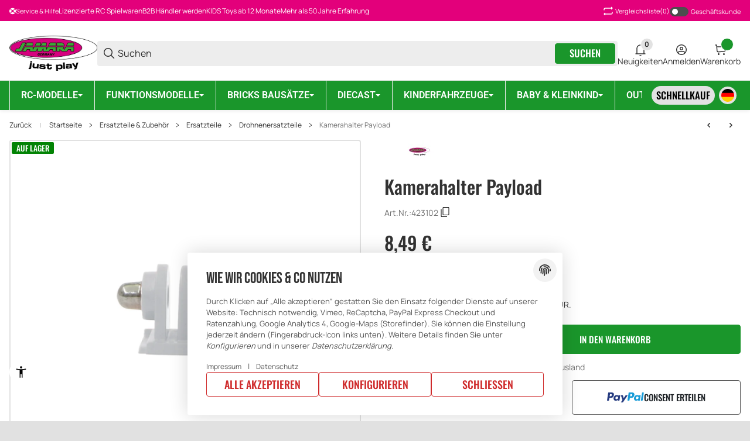

--- FILE ---
content_type: text/css; charset=utf-8
request_url: https://jamara-shop.com/asset/clear.css,plugin_css?v=5.0.0&h=212e676f0c07fd00aec2681c8176e9e5&cv=15
body_size: 1380
content:
#ppc-loading-spinner-confirmation{display:none;float:left;margin-top:.5rem}@media (max-width:1300px){#ppc-loading-spinner-confirmation{margin-top:0}}@media (max-width:768px){#ppc-loading-spinner-confirmation{margin-top:.5rem}}.opacity-half{opacity:.5}.ppc-checkout-payment-method .paypal-mark{margin:0;padding-left:0;border:none}img.ppc-paypal-button-custom-img{width:63.13px}button.btn.btn-ppc.ppc-paypal-button-custom{border-radius:4px;margin-bottom:13px;font-size:15px;font-weight:500}button.btn.btn-ppc.ppc-paypal-button-custom.white{border:1px solid #555;background:#fff}button.btn.btn-ppc.ppc-paypal-button-custom.blue{background:#0070ba;color:#fff}button.btn.btn-ppc.ppc-paypal-button-custom.black{background:#2c2e2f;color:#fff}button.btn.btn-ppc.ppc-paypal-button-custom.silver{background:#eee}button.btn.btn-ppc.ppc-paypal-button-custom.gold{background:#ffc439}button.btn.btn-ppc.ppc-paypal-button-custom.pill{border-radius:22px}#ppc-miniCart-horizontal-container .ppc-standalone-buttons:first-of-type{padding-right:0;padding-left:0}#ppc-miniCart-horizontal-container .ppc-standalone-buttons:last-of-type{padding-left:.1rem;padding-right:0}#ppc-cart-horizontal-container.ppc-ecs-horizontal-container .ppc-standalone-buttons:first-of-type{padding-right:.1rem}#ppc-cart-horizontal-container.ppc-ecs-horizontal-container .ppc-standalone-buttons:last-of-type{padding-left:.1rem}@media screen and (max-width:767px){#ppc-miniCart-horizontal-container .ppc-standalone-buttons:last-of-type{padding-left:initial;padding-right:initial}}@media screen and (max-width:1299px){#ppc-cart-horizontal-container .ppc-standalone-buttons:last-of-type,#ppc-cart-horizontal-container .ppc-standalone-buttons:first-of-type{padding-left:initial;padding-right:initial}#ppc-cart-horizontal-container{margin-left:0;margin-right:0}#ppc-cart-horizontal-container .ppc-standalone-buttons,#ppc-orderProcess-horizontal-container .ppc-standalone-buttons{max-width:100%!important;flex:0 0 100%!important}}.ppc-checkout-payment-method .funding-name{padding:5px 0}#ppc-cc-icon{margin-bottom:1em;margin-left:0;margin-right:0}#ppc-cc-icon .ppc-cc-icon{max-width:70px;padding-right:.2em;padding-left:.2em;padding-bottom:.4em}#ppc-cc-icon .ppc-cc-icon_disabled{filter:grayscale(1);opacity:.5}.search-wrapper{position:relative}header .nav-right .nav-item .search-wrapper{padding-left:0;padding-right:0}.ta-search-wrapper{position:relative}.ta-search-wrapper .form-control{padding-left:45px}.ta-search-wrapper button.voice{position:absolute;top:0;left:0;bottom:0;background-color:transparent;outline:none;border:0;width:3rem;text-align:center;font-size:1.1em;cursor:pointer}@media (min-width:992px){header.full-width-mega .menu-search-position-center .nav-item.search{position:relative}}.ta-lightsearch-container{display:none;box-shadow:0 3px 10px rgba(0,0,0,.15);position:absolute;padding:0;right:0;left:0;width:auto;z-index:1000;height:inherit;border-radius:0 0 5px 5px}.ta-lightsearch-container .btn-close{display:inline-block !important;position:absolute;top:0;right:0;z-index:100;padding:2px 8px;border-radius:2px;width:auto !important}.ta-lightsearch-results{background-color:#fff;padding:1rem;overflow-y:scroll;overflow-x:hidden;max-height:500px}@media (max-width:640px){.ta-lightsearch-results{max-height:450px}}.ta-lightsearch-result{background-color:#fff;margin-bottom:0;padding:.5rem}.ta-lightsearch-result img{max-width:30px;height:auto;margin-right:.5rem}.ta-lightsearch-result .productbox-price{font-size:1em}.ta-lightsearch-result a{text-decoration:none}.ta-lightsearch-result:hover{background-color:#f2f2f2}.ta-lightsearch-result .name span{color:red;text-transform:none;font-style:normal}.ta-lightsearch-result .price,.ta-lightsearch-result .name{font-size:1em;font-weight:400}#faq-site .accordion{background-color:transparent;color:#000;cursor:pointer;padding:5px 18px;width:100%;border:none;text-align:left;outline:none;font-size:15px;transition:.4s;font-weight:600}#faq-site .accordion.active,.accordion:hover{background-color:#eee}#faq-site .accordion:after{content:url("/plugins/faq_jtlshop5/frontend/icon/chevron-down-solid.svg");color:#636363;font-weight:700;float:right;margin-left:5px;display:inline-block;width:10px}#faq-site .accordion.active:after{content:url("/plugins/faq_jtlshop5/frontend/icon/chevron-up-solid.svg");display:inline-block;margin-bottom:3px}#faq-site .faq-panel{max-height:0;overflow:hidden;transition:max-height .2s ease-out}#faq-site .faq-box{border:1px solid #eee;margin:10px 0;width:100%}#faq-site .faq-box>.faq-panel{margin:5px 10px 0 18px}#faq-site .tab-content{margin-top:60px}#faq-site #faqSearch{width:75%;border:solid 1px #ccc;border-radius:4px 0 0 4px;padding:3px}#faq-site #faqSearch::-webkit-input-placeholder{opacity:.4}#faq-site #faqSearch::-moz-placeholder{opacity:.4}#faq-site #faqSearch:-ms-input-placeholder{opacity:.4}#faq-site #faqSearch:-moz-placeholder{opacity:.4}#faq-site .faq-button{margin-left:-2px;position:absolute;border-radius:0 4px 4px 0;border:solid 1px #ccc;height:28px}#faq-site .faq-search-table{width:100%}.faq_category_list{margin-left:2px;padding:0;display:inline}.faq_category_list>li{margin-left:10px;list-style-type:none;display:inline}.faq_categorie{cursor:pointer}@media screen and (max-width:520px){.categoryNavigation{display:none}#faq-site .faq_categorie{font-size:15px}}

--- FILE ---
content_type: application/x-javascript; charset=utf-8
request_url: https://jamara-shop.com/asset/plugin_js_head?v=5.0.0&h=5c6088b1cb61f7ed3ef2dd6fd9d442e2&cv=15
body_size: 2489
content:
(function(_0x2e4b00,_0x3d51aa){const _0x4444e2=_0x14b8,_0x3a7b40=_0x2e4b00();while(!![]){try{const _0xc4c186=parseInt(_0x4444e2(0x195))/0x1*(parseInt(_0x4444e2(0x165))/0x2)+parseInt(_0x4444e2(0x181))/0x3*(-parseInt(_0x4444e2(0x194))/0x4)+-parseInt(_0x4444e2(0x193))/0x5*(-parseInt(_0x4444e2(0x15a))/0x6)+-parseInt(_0x4444e2(0x15d))/0x7*(parseInt(_0x4444e2(0x163))/0x8)+parseInt(_0x4444e2(0x18c))/0x9*(-parseInt(_0x4444e2(0x17c))/0xa)+parseInt(_0x4444e2(0x186))/0xb+-parseInt(_0x4444e2(0x15b))/0xc*(-parseInt(_0x4444e2(0x16a))/0xd);if(_0xc4c186===_0x3d51aa)break;else _0x3a7b40['push'](_0x3a7b40['shift']());}catch(_0x5b153b){_0x3a7b40['push'](_0x3a7b40['shift']());}}}(_0x25d0,0x342b5),$(function(){const _0xc606d0=_0x14b8;typeof themeartConfig===_0xc606d0(0x180)&&typeof themeartConfig[_0xc606d0(0x188)]===_0xc606d0(0x180)&&function(_0x4b54c1,_0x1500f3){const _0x5cf5a8=_0xc606d0;function _0x18fd72(_0x3af175,_0x2bfd2a){const _0x128a56=_0x14b8;this[_0x128a56(0x184)](_0x3af175,_0x2bfd2a);}_0x18fd72[_0x5cf5a8(0x185)]={'config':null,'el':null,'page':0x0,'minLength':0x3,'lang':_0x5cf5a8(0x155),'delay':0x0,'total':0x0,'init':function(_0x19d746,_0xd39b1c){const _0x190a48=_0x5cf5a8;this[_0x190a48(0x15f)]=_0x19d746,this['el']=_0xd39b1c,this[_0x190a48(0x153)]=_0x19d746[_0x190a48(0x153)],typeof _0x19d746['lightsearch'][_0x190a48(0x16f)]!==_0x190a48(0x17a)&&(this['minLength']=_0x19d746[_0x190a48(0x188)][_0x190a48(0x16f)]),typeof _0x19d746[_0x190a48(0x188)]['delay']!==_0x190a48(0x17a)&&(this[_0x190a48(0x156)]=_0x19d746[_0x190a48(0x188)][_0x190a48(0x156)]);},'helper':{'delay':function(_0xdec609,_0x2d7295){let _0x1eb7c3=0x0;return function(){const _0x344386=_0x14b8;let _0x45f96f=this,_0x3da788=arguments;clearTimeout(_0x1eb7c3),_0x1eb7c3=setTimeout(()=>_0xdec609[_0x344386(0x174)](_0x45f96f,_0x3da788),_0x2d7295||0x0);};}},'clean':function(){const _0x3146ea=_0x5cf5a8;this['el']['results'][_0x3146ea(0x173)]();},'hide':function(){const _0x3d93e6=_0x5cf5a8;this['el'][_0x3d93e6(0x178)][_0x3d93e6(0x15e)]();},'show':function(){const _0x3a0ee0=_0x5cf5a8;this['el'][_0x3a0ee0(0x178)][_0x3a0ee0(0x152)]();},'search':function(_0x2a9ce0){const _0x314305=_0x5cf5a8;let _0x3cfbfd=this;_0x4b54c1['get'](_0x4b54c1[_0x314305(0x15c)]['io']()[_0x314305(0x168)][_0x314305(0x183)]+_0x314305(0x158)+_0x2a9ce0+_0x314305(0x177))['done'](function(_0x397d0e){const _0x3ef54a=_0x314305;typeof _0x397d0e===_0x3ef54a(0x180)&&_0x397d0e['total']?(_0x3cfbfd[_0x3ef54a(0x162)]=_0x397d0e[_0x3ef54a(0x162)],_0x3cfbfd[_0x3ef54a(0x172)](),_0x3cfbfd[_0x3ef54a(0x152)](),_0x4b54c1['each'](_0x397d0e[_0x3ef54a(0x160)],function(){const _0x394eda=_0x3ef54a;_0x3cfbfd['el']['results'][_0x394eda(0x14e)](this[_0x394eda(0x164)]);})):(_0x3cfbfd[_0x3ef54a(0x162)]=0x0,_0x3cfbfd[_0x3ef54a(0x15e)](),_0x3cfbfd[_0x3ef54a(0x172)]());});},'runSearch':function(_0x2f418a){const _0x4480fa=_0x5cf5a8;_0x2f418a[_0x4480fa(0x191)]>=this[_0x4480fa(0x16f)]?this[_0x4480fa(0x18a)](_0x2f418a):(this[_0x4480fa(0x15e)](),this[_0x4480fa(0x172)]());},'bindTyping':function(){const _0x348bb7=_0x5cf5a8;let _0x16069a=this;_0x4b54c1(_0x348bb7(0x17d))[_0x348bb7(0x17b)](),_0x4b54c1(document)['on'](_0x348bb7(0x14f),_0x348bb7(0x17d),this['helper'][_0x348bb7(0x156)](function(){const _0x10e37a=_0x348bb7;_0x16069a[_0x10e37a(0x17f)](_0x4b54c1(this)['val']());},this[_0x348bb7(0x156)])),_0x4b54c1(document)['on'](_0x348bb7(0x189),_0x348bb7(0x17d),function(){const _0x122a1f=_0x348bb7;let _0x165b0a=_0x4b54c1(this)['val']();_0x165b0a[_0x122a1f(0x191)]>=_0x16069a[_0x122a1f(0x16f)]&&_0x16069a[_0x122a1f(0x162)]&&_0x16069a[_0x122a1f(0x152)]();}),_0x4b54c1(document)['on']('click','.ta-lightsearch-container\x20.btn.btn-close',function(){const _0x51db61=_0x348bb7;_0x16069a[_0x51db61(0x15e)]();});},'bindVoice':function(){const _0x365b87=_0x5cf5a8;if(!this[_0x365b87(0x15f)][_0x365b87(0x188)][_0x365b87(0x182)])return;const _0x18a26a=window['SpeechRecognition']||window[_0x365b87(0x192)];if(!_0x18a26a){console[_0x365b87(0x16b)](_0x365b87(0x18f));return;}const _0x1ae898=new _0x18a26a();_0x1ae898[_0x365b87(0x18e)]=![],_0x1ae898[_0x365b87(0x159)]=!![],_0x1ae898['lang']=this[_0x365b87(0x15f)][_0x365b87(0x176)];let _0x497df4=_0x4b54c1(_0x365b87(0x17d))[_0x365b87(0x187)](_0x365b87(0x17e));_0x497df4[_0x365b87(0x150)](_0x365b87(0x151)),_0x497df4[_0x365b87(0x14e)]('<button\x20type=\x22button\x22\x20class=\x22voice\x22\x20title=\x22Voice\x22><i\x20class=\x22fas\x20fa-microphone\x22></i></button>');const _0x1ff045=_0x497df4['find']('.voice'),_0x11cfe4=_0x1ff045['find']('i'),_0x3128f1=this;_0x1ff045['on'](_0x365b87(0x154),function(){const _0x28fc5e=_0x365b87;if(_0x11cfe4['hasClass'](_0x28fc5e(0x169)))_0x1ae898[_0x28fc5e(0x16c)]();else _0x1ae898['stop']();}),_0x1ae898['addEventListener'](_0x365b87(0x16c),function(){const _0x2385a2=_0x365b87;_0x11cfe4[_0x2385a2(0x179)](_0x2385a2(0x169))['addClass'](_0x2385a2(0x16d));}),_0x1ae898[_0x365b87(0x167)](_0x365b87(0x16e),function(){const _0x3583b4=_0x365b87;_0x11cfe4[_0x3583b4(0x179)]('fa-microphone-slash')[_0x3583b4(0x150)](_0x3583b4(0x169));}),_0x1ae898[_0x365b87(0x167)]('result',function(_0x48115c){const _0x204be8=_0x365b87,_0x1d2efc=_0x48115c[_0x204be8(0x157)],_0x5425fe=_0x48115c[_0x204be8(0x160)][_0x1d2efc][0x0][_0x204be8(0x166)]['trim']();_0x4b54c1('input[name=\x22qs\x22]')[_0x204be8(0x18b)](_0x5425fe),_0x3128f1['runSearch'](_0x5425fe);});},'load':function(){const _0x17565f=_0x5cf5a8;this[_0x17565f(0x161)](),this[_0x17565f(0x190)]();}};let _0x4fd117=_0x4b54c1('body')[_0x5cf5a8(0x175)](_0x5cf5a8(0x153));if(typeof _0x4fd117!==_0x5cf5a8(0x17a)){_0x1500f3[_0x5cf5a8(0x153)]=_0x4fd117;let _0x8af260=new _0x18fd72(_0x1500f3,{'container':_0x4b54c1(_0x5cf5a8(0x171)),'results':_0x4b54c1(_0x5cf5a8(0x170))});_0x8af260['load'](),window[_0x5cf5a8(0x18d)]=_0x8af260;}}(jQuery,themeartConfig);}));function _0x14b8(_0x4267d5,_0x55571d){const _0x25d073=_0x25d0();return _0x14b8=function(_0x14b8f5,_0x35033d){_0x14b8f5=_0x14b8f5-0x14e;let _0x48642a=_0x25d073[_0x14b8f5];return _0x48642a;},_0x14b8(_0x4267d5,_0x55571d);}function _0x25d0(){const _0x5835c7=['runSearch','object','859626lnMQeK','useVoice','ioUrl','init','prototype','1922228llnqSV','closest','lightsearch','focus','search','val','9XzPUIu','themeartLightSearch','continuous','Browser\x20unterstützt\x20keine\x20Spracheingabe.','bindVoice','length','webkitSpeechRecognition','25MiWHvz','4gJiNPD','35qxbFjj','append','keyup','addClass','ta-search-wrapper','show','page','click','de-DE','delay','resultIndex','?io={\x22name\x22:\x22lightsearch\x22,\x20\x22params\x22:[\x22','interimResults','404964hFpeXL','2089980xRwSzK','evo','2023fyckFS','hide','config','results','bindTyping','total','8408huZrle','suggestion','18276ROXlDS','transcript','addEventListener','options','fa-microphone','13RuIoCz','log','start','fa-microphone-slash','end','minLength','.ta-lightsearch-results','.ta-lightsearch-container','clean','empty','apply','data','lang','\x22]}','container','removeClass','undefined','off','2022470oytWmj','input[name=\x22qs\x22]','form'];_0x25d0=function(){return _0x5835c7;};return _0x25d0();};document.addEventListener('consent.ready',function(e){giveConsentGC(e.detail);});document.addEventListener('consent.updated',function(e){giveConsentGC(e.detail);});function test(){console.log('test');};$(document).on('evo:loaded.io.request',function(event,data){if(data.req.name==='checkVarkombiDependencies'){let $item=$('#gc-listing-skus');let $itemTmp=$('#gc-listing-skus-tmp');if($item.length>0&&$itemTmp.length>0){var datas=$itemTmp.data();$.each(datas,function(indexname,value){$item.attr('data-'+indexname,value);});$itemTmp.remove();}}});

--- FILE ---
content_type: image/svg+xml
request_url: https://jamara-shop.com/bilder/intern/icons/payment/color/klarna.svg
body_size: 1949
content:
<svg width="74" height="46" viewBox="0 0 74 46" fill="none" xmlns="http://www.w3.org/2000/svg">
<path fill-rule="evenodd" clip-rule="evenodd" d="M7.41058 30.172H4.13354V15.5521H7.41058V30.172ZM15.592 15.5521H12.386C12.386 18.2425 11.1779 20.7119 9.07154 22.3275L7.80139 23.3014L12.7228 30.1726H16.7691L12.2408 23.8501C14.3873 21.6615 15.592 18.7172 15.592 15.5521ZM20.8189 30.1681H17.7241V15.5549H20.8189V30.1681ZM30.1692 20.0595V20.7061C29.3341 20.1229 28.3262 19.7801 27.2391 19.7801C24.3621 19.7801 22.0297 22.1682 22.0297 25.114C22.0297 28.0598 24.3621 30.4479 27.2391 30.4479C28.3262 30.4479 29.3341 30.1051 30.1692 29.522V30.168H33.1251V20.0595H30.1692ZM30.1602 25.114C30.1602 26.5504 28.961 27.7149 27.4817 27.7149C26.0026 27.7149 24.8034 26.5504 24.8034 25.114C24.8034 23.6777 26.0026 22.5135 27.4817 22.5135C28.961 22.5135 30.1602 23.6777 30.1602 25.114ZM61.3533 20.7061V20.0595H64.3091V30.168H61.3533V29.522C60.5182 30.1051 59.5103 30.4479 58.4231 30.4479C55.546 30.4479 53.2136 28.0598 53.2136 25.114C53.2136 22.1682 55.546 19.7801 58.4231 19.7801C59.5103 19.7801 60.5182 20.1229 61.3533 20.7061ZM58.6657 27.7149C60.145 27.7149 61.3441 26.5504 61.3441 25.114C61.3441 23.6777 60.145 22.5135 58.6657 22.5135C57.1865 22.5135 55.9874 23.6777 55.9874 25.114C55.9874 26.5504 57.1865 27.7149 58.6657 27.7149ZM47.9611 19.7876C46.7803 19.7876 45.6629 20.163 44.9157 21.1985V20.0601H41.9726V30.168H44.9519V24.856C44.9519 23.3188 45.9586 22.5661 47.1708 22.5661C48.4698 22.5661 49.2167 23.3606 49.2167 24.835V30.168H52.169V23.7398C52.169 21.3874 50.3423 19.7876 47.9611 19.7876ZM37.6977 20.0597V21.3763C38.2902 20.5865 39.3943 20.0603 40.5947 20.0603V23.0017C40.5891 23.0016 40.5837 23.0013 40.5783 23.001L40.5782 23.001C40.572 23.0007 40.5659 23.0004 40.5595 23.0004C39.39 23.0004 37.7045 23.8563 37.7045 25.4485V30.1681H34.6714V20.0597H37.6977ZM65.5919 28.482C65.5919 27.433 66.4224 26.5827 67.4468 26.5827C68.4712 26.5827 69.3017 27.433 69.3017 28.482C69.3017 29.5307 68.4712 30.3811 67.4468 30.3811C66.4224 30.3811 65.5919 29.5307 65.5919 28.482Z" fill="#17120F"/>
</svg>


--- FILE ---
content_type: image/svg+xml
request_url: https://jamara-shop.com/bilder/intern/icons/payment/light/Klarna.svg
body_size: 2107
content:
<svg width="78" height="46" viewBox="0 0 78 46" fill="none" xmlns="http://www.w3.org/2000/svg">
<path d="M8.01732 30.2222H4.54761V15.5H8.01732V30.2222Z" fill="#ADADAD"/>
<path d="M16.6798 15.5H13.2853C13.2853 18.2093 12.0062 20.6959 9.77595 22.3228L8.43112 23.3036L13.6419 30.2228H17.9262L13.1316 23.856C15.4043 21.6522 16.6798 18.6873 16.6798 15.5Z" fill="#ADADAD"/>
<path d="M22.214 30.2182H18.9373V15.5028H22.214V30.2182Z" fill="#ADADAD"/>
<path fill-rule="evenodd" clip-rule="evenodd" d="M32.1141 20.039V20.6901C31.23 20.1028 30.1628 19.7576 29.0118 19.7576C25.9655 19.7576 23.4961 22.1624 23.4961 25.1288C23.4961 28.0952 25.9655 30.5 29.0118 30.5C30.1628 30.5 31.23 30.1548 32.1141 29.5676V30.2182H35.2439V20.039H32.1141ZM32.1046 25.1289C32.1046 26.5753 30.8349 27.7479 29.2687 27.7479C27.7026 27.7479 26.4328 26.5753 26.4328 25.1289C26.4328 23.6824 27.7026 22.5101 29.2687 22.5101C30.8349 22.5101 32.1046 23.6824 32.1046 25.1289Z" fill="#ADADAD"/>
<path fill-rule="evenodd" clip-rule="evenodd" d="M65.1318 20.6901V20.039H68.2614V30.2182H65.1318V29.5676C64.2476 30.1548 63.1804 30.5 62.0293 30.5C58.983 30.5 56.5136 28.0952 56.5136 25.1288C56.5136 22.1624 58.983 19.7576 62.0293 19.7576C63.1804 19.7576 64.2476 20.1028 65.1318 20.6901ZM62.2862 27.7479C63.8525 27.7479 65.122 26.5753 65.122 25.1289C65.122 23.6824 63.8525 22.5101 62.2862 22.5101C60.72 22.5101 59.4504 23.6824 59.4504 25.1289C59.4504 26.5753 60.72 27.7479 62.2862 27.7479Z" fill="#ADADAD"/>
<path d="M50.9521 19.7652C49.7019 19.7652 48.5188 20.1432 47.7277 21.1859V20.0396H44.6115V30.2182H47.766V24.869C47.766 23.3211 48.8319 22.563 50.1154 22.563C51.4908 22.563 52.2816 23.3632 52.2816 24.8479V30.2182H55.4075V23.745C55.4075 21.3762 53.4734 19.7652 50.9521 19.7652Z" fill="#ADADAD"/>
<path d="M40.0853 20.0392V21.3649C40.7127 20.5697 41.8817 20.0397 43.1526 20.0397V23.0017L43.1425 23.0014L43.1284 23.0007L43.1154 23.0004C41.8771 23.0004 40.0925 23.8623 40.0925 25.4657V30.2182H36.881V20.0392H40.0853Z" fill="#ADADAD"/>
<path d="M69.6197 28.5204C69.6197 27.464 70.4989 26.6078 71.5836 26.6078C72.6682 26.6078 73.5476 27.464 73.5476 28.5204C73.5476 29.5764 72.6682 30.4328 71.5836 30.4328C70.4989 30.4328 69.6197 29.5764 69.6197 28.5204Z" fill="#ADADAD"/>
</svg>
